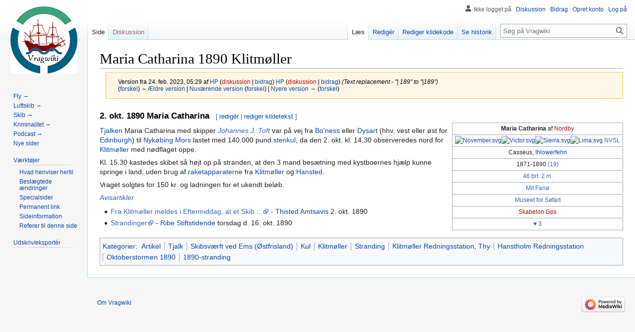

--- FILE ---
content_type: text/html; charset=UTF-8
request_url: https://vragwiki.dk/w/index.php?title=Maria_Catharina_1890_Klitm%EF%BF%BD%EF%BF%BDller&oldid=137889
body_size: 7604
content:
<!DOCTYPE html>
<html class="client-nojs" lang="da" dir="ltr">
<head>
<meta charset="UTF-8"/>
<title>Maria Catharina 1890 Klitmøller - Vragwiki</title>
<script>document.documentElement.className="client-js";RLCONF={"wgBreakFrames":false,"wgSeparatorTransformTable":[",\t.",".\t,"],"wgDigitTransformTable":["",""],"wgDefaultDateFormat":"dmy","wgMonthNames":["","januar","februar","marts","april","maj","juni","juli","august","september","oktober","november","december"],"wgRequestId":"8c76f9fde5b8e7bb03019e35","wgCSPNonce":false,"wgCanonicalNamespace":"","wgCanonicalSpecialPageName":false,"wgNamespaceNumber":0,"wgPageName":"Maria_Catharina_1890_Klitmøller","wgTitle":"Maria Catharina 1890 Klitmøller","wgCurRevisionId":223769,"wgRevisionId":137889,"wgArticleId":11848,"wgIsArticle":true,"wgIsRedirect":false,"wgAction":"view","wgUserName":null,"wgUserGroups":["*"],"wgCategories":["Skibsnavn","N kending","Alder","BRT","Mast","Mitf","Ms","Liv","Mip","Artikel","Tjalk","Skibsværft ved Ems (Østfrisland)","Kul","Klitmøller","Stranding","Klitmøller Redningsstation, Thy","Hanstholm Redningsstation","Oktoberstormen 1890","1890-stranding"],
"wgPageContentLanguage":"da","wgPageContentModel":"wikitext","wgRelevantPageName":"Maria_Catharina_1890_Klitmøller","wgRelevantArticleId":11848,"wgIsProbablyEditable":true,"wgRelevantPageIsProbablyEditable":true,"wgRestrictionEdit":[],"wgRestrictionMove":[],"wgVisualEditor":{"pageLanguageCode":"da","pageLanguageDir":"ltr","pageVariantFallbacks":"da"},"wgCollapsibleVectorEnabledModules":{"collapsiblenav":true,"experiments":true},"wgMediaViewerOnClick":true,"wgMediaViewerEnabledByDefault":true,"wgPopupsFlags":4,"wgEditSubmitButtonLabelPublish":false};RLSTATE={"site.styles":"ready","user.styles":"ready","user":"ready","user.options":"loading","mediawiki.action.styles":"ready","mediawiki.interface.helpers.styles":"ready","skins.vector.styles.legacy":"ready","ext.visualEditor.desktopArticleTarget.noscript":"ready","ext.MobileDetect.nomobile":"ready"};RLPAGEMODULES=["site","mediawiki.page.ready","skins.vector.legacy.js","ext.gadget.Edittools","mmv.head","mmv.bootstrap.autostart",
"ext.visualEditor.desktopArticleTarget.init","ext.visualEditor.targetLoader","ext.collapsiblevector.collapsibleNav","ext.mnss.search","ext.popups"];</script>
<script>(RLQ=window.RLQ||[]).push(function(){mw.loader.implement("user.options@1i9g4",function($,jQuery,require,module){mw.user.tokens.set({"patrolToken":"+\\","watchToken":"+\\","csrfToken":"+\\"});});});</script>
<link rel="stylesheet" href="/w/load.php?lang=da&amp;modules=ext.MobileDetect.nomobile%7Cext.visualEditor.desktopArticleTarget.noscript%7Cmediawiki.action.styles%7Cmediawiki.interface.helpers.styles%7Cskins.vector.styles.legacy&amp;only=styles&amp;skin=vector"/>
<script async="" src="/w/load.php?lang=da&amp;modules=startup&amp;only=scripts&amp;raw=1&amp;skin=vector"></script>
<meta name="ResourceLoaderDynamicStyles" content=""/>
<link rel="stylesheet" href="/w/load.php?lang=da&amp;modules=site.styles&amp;only=styles&amp;skin=vector"/>
<meta name="generator" content="MediaWiki 1.38.2"/>
<meta name="robots" content="noindex,nofollow"/>
<meta name="format-detection" content="telephone=no"/>
<link rel="alternate" type="application/x-wiki" title="Redigér" href="/w/index.php?title=Maria_Catharina_1890_Klitm%C3%B8ller&amp;action=edit"/>
<link rel="shortcut icon" href="../favrod.ico"/>
<link rel="search" type="application/opensearchdescription+xml" href="/w/opensearch_desc.php" title="Vragwiki (da)"/>
<link rel="EditURI" type="application/rsd+xml" href="//vragwiki.dk/w/api.php?action=rsd"/>
<link rel="alternate" type="application/atom+xml" title="Vragwiki Atom-feed" href="/w/index.php?title=Speciel:Seneste_%C3%A6ndringer&amp;feed=atom"/>
</head>
<body class="mediawiki ltr sitedir-ltr mw-hide-empty-elt ns-0 ns-subject mw-editable page-Maria_Catharina_1890_Klitmøller rootpage-Maria_Catharina_1890_Klitmøller skin-vector action-view skin-vector-legacy"><div id="mw-page-base" class="noprint"></div>
<div id="mw-head-base" class="noprint"></div>
<div id="content" class="mw-body" role="main">
	<a id="top"></a>
	<div id="siteNotice"></div>
	<div class="mw-indicators">
	</div>
	<h1 id="firstHeading" class="firstHeading mw-first-heading">Maria Catharina 1890 Klitmøller</h1>
	<div id="bodyContent" class="vector-body">
		<div id="siteSub" class="noprint"></div>
		<div id="contentSub"><div class="mw-revision warningbox"><div id="mw-revision-info">Version fra 24. feb. 2023, 05:29 af <a href="/wiki/Bruger:HP" class="mw-userlink" title="Bruger:HP"><bdi>HP</bdi></a> <span class="mw-usertoollinks">(<a href="/w/index.php?title=Brugerdiskussion:HP&amp;action=edit&amp;redlink=1" class="new mw-usertoollinks-talk" title="Brugerdiskussion:HP (siden findes ikke)">diskussion</a> | <a href="/wiki/Speciel:Bidrag/HP" class="mw-usertoollinks-contribs" title="Speciel:Bidrag/HP">bidrag</a>)</span> <a href="/wiki/Bruger:HP" class="mw-userlink" title="Bruger:HP"><bdi>HP</bdi></a> <span class="mw-usertoollinks">(<a href="/w/index.php?title=Brugerdiskussion:HP&amp;action=edit&amp;redlink=1" class="new mw-usertoollinks-talk" title="Brugerdiskussion:HP (siden findes ikke)">diskussion</a> | <a href="/wiki/Speciel:Bidrag/HP" class="mw-usertoollinks-contribs" title="Speciel:Bidrag/HP">bidrag</a>)</span> <span class="comment">(Text replacement - &quot;| 189&quot; to &quot;|189&quot;)</span></div><div id="mw-revision-nav">(<a href="/w/index.php?title=Maria_Catharina_1890_Klitm%C3%B8ller&amp;diff=prev&amp;oldid=137889" title="Maria Catharina 1890 Klitmøller">forskel</a>) <a href="/w/index.php?title=Maria_Catharina_1890_Klitm%C3%B8ller&amp;direction=prev&amp;oldid=137889" title="Maria Catharina 1890 Klitmøller">←Ældre version</a> | <a href="/wiki/Maria_Catharina_1890_Klitm%C3%B8ller" title="Maria Catharina 1890 Klitmøller">Nuværende version</a> (<a href="/w/index.php?title=Maria_Catharina_1890_Klitm%C3%B8ller&amp;diff=cur&amp;oldid=137889" title="Maria Catharina 1890 Klitmøller">forskel</a>) | <a href="/w/index.php?title=Maria_Catharina_1890_Klitm%C3%B8ller&amp;direction=next&amp;oldid=137889" title="Maria Catharina 1890 Klitmøller">Nyere version →</a> (<a href="/w/index.php?title=Maria_Catharina_1890_Klitm%C3%B8ller&amp;diff=next&amp;oldid=137889" title="Maria Catharina 1890 Klitmøller">forskel</a>)</div></div></div>
		<div id="contentSub2"></div>
		
		<div id="jump-to-nav"></div>
		<a class="mw-jump-link" href="#mw-head">Spring til navigation</a>
		<a class="mw-jump-link" href="#searchInput">Spring til søgning</a>
		<div id="mw-content-text" class="mw-body-content mw-content-ltr" lang="da" dir="ltr"><div class="mw-parser-output"><div class="mw-parser-output"><h3><span class="mw-headline" id="2._okt._1890_Maria_Catharina">2. okt. 1890 Maria Catharina</span><span class="mw-editsection"><span class="mw-editsection-bracket">[</span><a href="/w/index.php?title=Maria_Catharina_1890_Klitm%C3%B8ller&amp;veaction=edit&amp;section=1" class="mw-editsection-visualeditor" title="Redigér afsnit: 2. okt. 1890 Maria Catharina">redigér</a><span class="mw-editsection-divider"> | </span><a href="/w/index.php?title=Maria_Catharina_1890_Klitm%C3%B8ller&amp;action=edit&amp;section=1" title="Redigér afsnit: 2. okt. 1890 Maria Catharina">rediger kildetekst</a><span class="mw-editsection-bracket">]</span></span></h3><table class="plainlinks wikitable" align="right" style="background-color: transparent; margin-left:5px; margin-top:0px; margin-bottom:1px; font-size:87%;"><tbody><tr><td align="center"><b>Maria Catharina</b> af <a href="/w/index.php?title=Nordby_(Fan%C3%B8)&amp;action=edit&amp;redlink=1" class="new" title="Nordby (Fanø) (siden findes ikke)">Nordby</a></td></tr><tr><td align="center"><a href="/wiki/Fil:November.svg" class="image"><img alt="November.svg" src="https://upload.wikimedia.org/wikipedia/commons/thumb/e/e1/November.svg/langda-20px-November.svg.png" decoding="async" width="14" height="14" srcset="https://upload.wikimedia.org/wikipedia/commons/thumb/e/e1/November.svg/langda-40px-November.svg.png 1.5x" data-file-width="180" data-file-height="180"></a><a href="/wiki/Fil:Victor.svg" class="image"><img alt="Victor.svg" src="https://upload.wikimedia.org/wikipedia/commons/thumb/b/bf/Victor.svg/langda-20px-Victor.svg.png" decoding="async" width="14" height="14" srcset="https://upload.wikimedia.org/wikipedia/commons/thumb/b/bf/Victor.svg/langda-40px-Victor.svg.png 1.5x" data-file-width="180" data-file-height="180"></a><a href="/wiki/Fil:Sierra.svg" class="image"><img alt="Sierra.svg" src="https://upload.wikimedia.org/wikipedia/commons/thumb/0/02/Sierra.svg/langda-20px-Sierra.svg.png" decoding="async" width="14" height="14" srcset="https://upload.wikimedia.org/wikipedia/commons/thumb/0/02/Sierra.svg/langda-40px-Sierra.svg.png 1.5x" data-file-width="180" data-file-height="180"></a><a href="/wiki/Fil:Lima.svg" class="image"><img alt="Lima.svg" src="https://upload.wikimedia.org/wikipedia/commons/thumb/8/81/Lima.svg/langda-20px-Lima.svg.png" decoding="async" width="14" height="14" srcset="https://upload.wikimedia.org/wikipedia/commons/thumb/8/81/Lima.svg/langda-40px-Lima.svg.png 1.5x" data-file-width="180" data-file-height="180"></a> <a target="_blank" rel="nofollow noreferrer noopener" class="external text" href="//vragwiki.dk/w/index.php?title=Kategori:K&amp;from=NVSL#mw-pages">NVSL</a></td></tr><tr><td align="center">Casseus, <a href="/wiki/Ihlowerfehn" title="Ihlowerfehn">Ihlowerfehn</a></td></tr><tr><td align="center">1871-1890 <a target="_blank" rel="nofollow noreferrer noopener" class="external text" href="//vragwiki.dk/w/index.php?title=kategori:alder&amp;from=19#mw-pages">(19)</a></td></tr><tr><td align="center"> <a target="_blank" rel="nofollow noreferrer noopener" class="external text" href="//vragwiki.dk/w/index.php?title=Kategori:BRT&amp;from=46#mw-pages">46 brt.</a> <a target="_blank" rel="nofollow noreferrer noopener" class="external text" href="//vragwiki.dk/w/index.php?title=Kategori:Mast&amp;from=2#mw-pages">2 m.</a>   </td></tr><tr><td align="center"><a target="_blank" rel="nofollow noreferrer noopener" class="external text" href="//www.mitfanoe.dk/index.php/da/fano-i-sejskibstiden/skibsdata/954-skibe-m/1706-maria-catharina-tjalk-nvsl-nordby">Mit Fanø</a></td></tr><tr><td align="center"><a target="_blank" rel="nofollow noreferrer noopener" class="external text" href="https://cdn.sanity.io/files/71bz8n7d/production/06bfb4e91b3c280fe2afd4bcab23d871c535ba0b.pdf">Museet for Søfart</a></td></tr><tr><td align="center"> <a href="/w/index.php?title=Skabelon:Gps&amp;action=edit&amp;redlink=1" class="new" title="Skabelon:Gps (siden findes ikke)">Skabelon:Gps</a>
</td></tr><tr><td align="center"> <a target="_blank" rel="nofollow noreferrer noopener" class="external text" href="//vragwiki.dk/w/index.php?title=Kategori:Liv&amp;from=3#mw-pages">♥ 3</a></td></tr></tbody></table>
<p><a href="/wiki/Tjalk" class="mw-redirect" title="Tjalk">Tjalken</a> Maria Catharina med skipper <i><span class="plainlinks"><a target="_blank" rel="nofollow noreferrer noopener" class="external text" href="http://www.mitfanoe.dk/index.php/da/fano-i-sejskibstiden/somandsportraetter/984-skipper-t/2593-toft-johannes-jessen-skibsforer">Johannes J. Toft</a></span></i> var på vej fra <a href="/wiki/Bo%27ness" title="Bo'ness">Bo'ness</a> eller <a href="/wiki/Dysart,_Fife" title="Dysart, Fife">Dysart</a> (hhv. vest eller øst for <a href="/wiki/Edinburgh" class="mw-redirect" title="Edinburgh">Edinburgh</a>) til <a href="/wiki/Nyk%C3%B8bing_Mors" class="mw-redirect" title="Nykøbing Mors">Nykøbing Mors</a> lastet med 140.000 pund <a href="/wiki/Stenkul" class="mw-redirect" title="Stenkul">stenkul</a>, da den 2. okt. kl. 14.30 observeredes nord for <a href="/wiki/Klitm%C3%B8ller" class="mw-redirect" title="Klitmøller">Klitmøller</a> med nødflaget oppe.
</p><p>Kl. 15.30 kastedes skibet så højt op på stranden, at den 3 mand besætning med kystboernes hjælp kunne springe i land, uden brug af <a href="/wiki/Raketapparat" class="mw-redirect" title="Raketapparat">raketapparaterne</a> fra <a href="/wiki/Klitm%C3%B8ller" class="mw-redirect" title="Klitmøller">Klitmøller</a> og <a href="/wiki/Hansted_(Hanstholm)" class="mw-redirect" title="Hansted (Hanstholm)">Hansted</a>.
</p><p>Vraget solgtes for 150 kr. og ladningen for et ukendt beløb.
</p><p><span class="plainlinks">
<i><a target="_blank" rel="nofollow noreferrer noopener" class="external text" href="//www2.statsbiblioteket.dk/mediestream/avis/search/Maria%20Catharina%201890%20Klitm%C3%B8ller/date/1890-10-02%2C1891-10-02">Avis</a><a target="_blank" rel="nofollow noreferrer noopener" class="external text" href="//vragwiki.dk/w/index.php?title=Kategori:Artikel&amp;pagefrom=1890-10-02#mw-pages">artikler</a></i></span> 
</p>
<ul><li><a target="_blank" rel="nofollow noreferrer noopener" class="external text" href="http://www2.statsbiblioteket.dk/mediestream/avis/record/doms_aviser_page%3Auuid%3A6fcabd88-fae4-40a3-88ab-93e982238f35/query/klitm%C3%B8ller%20fan%C3%B8">Fra Klitmøller meldes i Eftermiddag, at et Skib ...</a> - <a href="/wiki/Thisted_Amtsavis" title="Thisted Amtsavis">Thisted Amtsavis</a> 2. okt. 1890</li>
<li><a target="_blank" rel="nofollow noreferrer noopener" class="external text" href="http://www2.statsbiblioteket.dk/mediestream/avis/record/doms_aviser_page%3Auuid%3Ae66cfdd3-9eea-4ecd-817c-2888ce02f0a2/page/doms_aviser_page%3Auuid%3Af44b135a-8617-4664-97cc-08bb770e451e">Strandinger</a> - <a href="/wiki/Ribe_Stiftstidende" class="mw-redirect" title="Ribe Stiftstidende">Ribe Stiftstidende</a> torsdag d. 16. okt. 1890</li></ul>
</div>
<!-- 
NewPP limit report
Cached time: 20260118183401
Cache expiry: 86400
Reduced expiry: false
Complications: []
CPU time usage: 1.748 seconds
Real time usage: 4.551 seconds
Preprocessor visited node count: 1660/1000000
Post‐expand include size: 6259/2097152 bytes
Template argument size: 1368/2097152 bytes
Highest expansion depth: 13/100
Expensive parser function count: 0/100
Unstrip recursion depth: 0/20
Unstrip post‐expand size: 0/5000000 bytes
-->
<!--
Transclusion expansion time report (%,ms,calls,template)
100.00%  134.182      1 -total
 90.53%  121.473      1 Skabelon:Sk
 12.66%   16.992      1 Skabelon:Hjemsted
 11.23%   15.063      1 Skabelon:Mfs
  8.15%   10.937      1 Skabelon:Signal
  6.38%    8.564      1 Skabelon:A
  5.13%    6.881      4 Skabelon:Ics
  4.43%    5.940      1 Skabelon:År
  2.88%    3.862      1 Skabelon:Mip
  0.70%    0.942      1 Skabelon:Gps
-->

<!-- Saved in RevisionOutputCache with key vragwiki_dk-wiki_:rcache:137889:dateformat=default and timestamp 20260118183356 and revision id 137889.
 -->
</div>
<div class="printfooter">Hentet fra "<a dir="ltr" href="https://vragwiki.dk/w/index.php?title=Maria_Catharina_1890_Klitmøller&amp;oldid=137889">https://vragwiki.dk/w/index.php?title=Maria_Catharina_1890_Klitmøller&amp;oldid=137889</a>"</div></div>
		<div id="catlinks" class="catlinks" data-mw="interface"><div id="mw-normal-catlinks" class="mw-normal-catlinks"><a href="/wiki/Speciel:Kategorier" title="Speciel:Kategorier">Kategorier</a>: <ul><li><a href="/wiki/Kategori:Artikel" title="Kategori:Artikel">Artikel</a></li><li><a href="/wiki/Kategori:Tjalk" title="Kategori:Tjalk">Tjalk</a></li><li><a href="/wiki/Kategori:Skibsv%C3%A6rft_ved_Ems_(%C3%98stfrisland)" title="Kategori:Skibsværft ved Ems (Østfrisland)">Skibsværft ved Ems (Østfrisland)</a></li><li><a href="/wiki/Kategori:Kul" title="Kategori:Kul">Kul</a></li><li><a href="/wiki/Kategori:Klitm%C3%B8ller" title="Kategori:Klitmøller">Klitmøller</a></li><li><a href="/wiki/Kategori:Stranding" title="Kategori:Stranding">Stranding</a></li><li><a href="/wiki/Kategori:Klitm%C3%B8ller_Redningsstation,_Thy" title="Kategori:Klitmøller Redningsstation, Thy">Klitmøller Redningsstation, Thy</a></li><li><a href="/wiki/Kategori:Hanstholm_Redningsstation" title="Kategori:Hanstholm Redningsstation">Hanstholm Redningsstation</a></li><li><a href="/wiki/Kategori:Oktoberstormen_1890" title="Kategori:Oktoberstormen 1890">Oktoberstormen 1890</a></li><li><a href="/wiki/Kategori:1890-stranding" title="Kategori:1890-stranding">1890-stranding</a></li></ul></div><div id="mw-hidden-catlinks" class="mw-hidden-catlinks mw-hidden-cats-hidden">Skjulte kategorier: <ul><li><a href="/wiki/Kategori:Skibsnavn" title="Kategori:Skibsnavn">Skibsnavn</a></li><li><a href="/wiki/Kategori:N_kending" title="Kategori:N kending">N kending</a></li><li><a href="/wiki/Kategori:Alder" title="Kategori:Alder">Alder</a></li><li><a href="/wiki/Kategori:BRT" title="Kategori:BRT">BRT</a></li><li><a href="/wiki/Kategori:Mast" title="Kategori:Mast">Mast</a></li><li><a href="/wiki/Kategori:Mitf" title="Kategori:Mitf">Mitf</a></li><li><a href="/wiki/Kategori:Ms" title="Kategori:Ms">Ms</a></li><li><a href="/wiki/Kategori:Liv" title="Kategori:Liv">Liv</a></li><li><a href="/wiki/Kategori:Mip" title="Kategori:Mip">Mip</a></li></ul></div></div>
	</div>
</div>

<div id="mw-navigation">
	<h2>Navigationsmenu</h2>
	<div id="mw-head">
		
<nav id="p-personal" class="mw-portlet mw-portlet-personal vector-user-menu-legacy vector-menu" aria-labelledby="p-personal-label" role="navigation" 
	 >
	<label id="p-personal-label" aria-label="" class="vector-menu-heading">
		<span class="vector-menu-heading-label">Personlige værktøjer</span>
	</label>
	<div class="vector-menu-content">
		
		<ul class="vector-menu-content-list"><li id="pt-anonuserpage" class="mw-list-item"><span>Ikke logget på</span></li><li id="pt-anontalk" class="mw-list-item"><a href="/wiki/Speciel:Min_diskussionsside" title="Diskussion om redigeringer fra denne ip-adresse [n]" accesskey="n"><span>Diskussion</span></a></li><li id="pt-anoncontribs" class="mw-list-item"><a href="/wiki/Speciel:Mine_bidrag" title="Liste over redigeringer fra denne ip-adresse [y]" accesskey="y"><span>Bidrag</span></a></li><li id="pt-createaccount" class="mw-list-item"><a href="/w/index.php?title=Speciel:Opret_konto&amp;returnto=Maria+Catharina+1890+Klitm%C3%B8ller&amp;returntoquery=oldid%3D137889" title="Du opfordres til at oprette en konto og logge på, men det er ikke obligatorisk"><span>Opret konto</span></a></li><li id="pt-login" class="mw-list-item"><a href="/w/index.php?title=Speciel:Log_p%C3%A5&amp;returnto=Maria+Catharina+1890+Klitm%C3%B8ller&amp;returntoquery=oldid%3D137889" title="Du opfordres til at logge på, men det er ikke obligatorisk. [o]" accesskey="o"><span>Log på</span></a></li></ul>
		
	</div>
</nav>

		<div id="left-navigation">
			
<nav id="p-namespaces" class="mw-portlet mw-portlet-namespaces vector-menu vector-menu-tabs" aria-labelledby="p-namespaces-label" role="navigation" 
	 >
	<label id="p-namespaces-label" aria-label="" class="vector-menu-heading">
		<span class="vector-menu-heading-label">Navnerum</span>
	</label>
	<div class="vector-menu-content">
		
		<ul class="vector-menu-content-list"><li id="ca-nstab-main" class="selected mw-list-item"><a href="/wiki/Maria_Catharina_1890_Klitm%C3%B8ller" title="Se indholdssiden [c]" accesskey="c"><span>Side</span></a></li><li id="ca-talk" class="new mw-list-item"><a href="/w/index.php?title=Diskussion:Maria_Catharina_1890_Klitm%C3%B8ller&amp;action=edit&amp;redlink=1" rel="discussion" title="Diskussion om indholdet på siden (siden findes ikke) [t]" accesskey="t"><span>Diskussion</span></a></li></ul>
		
	</div>
</nav>

			
<nav id="p-variants" class="mw-portlet mw-portlet-variants emptyPortlet vector-menu-dropdown-noicon vector-menu vector-menu-dropdown" aria-labelledby="p-variants-label" role="navigation" 
	 >
	<input type="checkbox"
		id="p-variants-checkbox"
		role="button"
		aria-haspopup="true"
		data-event-name="ui.dropdown-p-variants"
		class="vector-menu-checkbox" aria-labelledby="p-variants-label" />
	<label id="p-variants-label" aria-label="Ændr sprogvariant" class="vector-menu-heading">
		<span class="vector-menu-heading-label">dansk</span>
			<span class="vector-menu-checkbox-expanded">udvidet</span>
			<span class="vector-menu-checkbox-collapsed">Sammenfoldet</span>
	</label>
	<div class="vector-menu-content">
		
		<ul class="vector-menu-content-list"></ul>
		
	</div>
</nav>

		</div>
		<div id="right-navigation">
			
<nav id="p-views" class="mw-portlet mw-portlet-views vector-menu vector-menu-tabs" aria-labelledby="p-views-label" role="navigation" 
	 >
	<label id="p-views-label" aria-label="" class="vector-menu-heading">
		<span class="vector-menu-heading-label">Visninger</span>
	</label>
	<div class="vector-menu-content">
		
		<ul class="vector-menu-content-list"><li id="ca-view" class="selected mw-list-item"><a href="/wiki/Maria_Catharina_1890_Klitm%C3%B8ller"><span>Læs</span></a></li><li id="ca-ve-edit" class="mw-list-item"><a href="/w/index.php?title=Maria_Catharina_1890_Klitm%C3%B8ller&amp;oldid=137889&amp;veaction=edit" title="Redigér denne side [v]" accesskey="v"><span>Redigér</span></a></li><li id="ca-edit" class="collapsible mw-list-item"><a href="/w/index.php?title=Maria_Catharina_1890_Klitm%C3%B8ller&amp;action=edit&amp;oldid=137889" title="Redigér denne side [e]" accesskey="e"><span>Rediger kildekode</span></a></li><li id="ca-history" class="mw-list-item"><a href="/w/index.php?title=Maria_Catharina_1890_Klitm%C3%B8ller&amp;action=history" title="Tidligere versioner af denne side [h]" accesskey="h"><span>Se historik</span></a></li></ul>
		
	</div>
</nav>

			
<nav id="p-cactions" class="mw-portlet mw-portlet-cactions emptyPortlet vector-menu-dropdown-noicon vector-menu vector-menu-dropdown" aria-labelledby="p-cactions-label" role="navigation"  title="More options"
	 >
	<input type="checkbox"
		id="p-cactions-checkbox"
		role="button"
		aria-haspopup="true"
		data-event-name="ui.dropdown-p-cactions"
		class="vector-menu-checkbox" aria-labelledby="p-cactions-label" />
	<label id="p-cactions-label" aria-label="" class="vector-menu-heading">
		<span class="vector-menu-heading-label">Mere</span>
			<span class="vector-menu-checkbox-expanded">udvidet</span>
			<span class="vector-menu-checkbox-collapsed">Sammenfoldet</span>
	</label>
	<div class="vector-menu-content">
		
		<ul class="vector-menu-content-list"></ul>
		
	</div>
</nav>

			
<div id="p-search" role="search" class="vector-search-box-vue  vector-search-box-show-thumbnail vector-search-box-auto-expand-width vector-search-box">
	<div>
			<h3 >
				<label for="searchInput">Søg</label>
			</h3>
		<form action="/w/index.php" id="searchform"
			class="vector-search-box-form">
			<div id="simpleSearch"
				class="vector-search-box-inner"
				 data-search-loc="header-navigation">
				<input class="vector-search-box-input"
					 type="search" name="search" placeholder="Søg på Vragwiki" aria-label="Søg på Vragwiki" autocapitalize="sentences" title="Søg på Vragwiki [f]" accesskey="f" id="searchInput"
				/>
				<input type="hidden" name="title" value="Speciel:Søgning"/>
				<input id="mw-searchButton"
					 class="searchButton mw-fallbackSearchButton" type="submit" name="fulltext" title="Søg efter sider der indeholder denne tekst" value="Søg" />
				<input id="searchButton"
					 class="searchButton" type="submit" name="go" title="Vis en side med præcis dette navn, hvis den findes" value="Gå" />
			</div>
		</form>
	</div>
</div>

		</div>
	</div>
	

<div id="mw-panel">
	<div id="p-logo" role="banner">
		<a class="mw-wiki-logo" href="/wiki/Forside"
			title="Besøg forsiden"></a>
	</div>
	
<nav id="p-Fast_udvalg_i_sidebar:" class="mw-portlet mw-portlet-Fast_udvalg_i_sidebar vector-menu vector-menu-portal portal" aria-labelledby="p-Fast_udvalg_i_sidebar:-label" role="navigation" 
	 >
	<label id="p-Fast_udvalg_i_sidebar:-label" aria-label="" class="vector-menu-heading">
		<span class="vector-menu-heading-label">Fast udvalg i sidebar:</span>
	</label>
	<div class="vector-menu-content">
		
		<ul class="vector-menu-content-list"><li id="n-Fly-→" class="mw-list-item"><a href="/wiki/Speciel:RandomInCategory/Flystyrt"><span>Fly →</span></a></li><li id="n-Luftskib-→" class="mw-list-item"><a href="/wiki/Speciel:RandomInCategory/Luftskibsulykke"><span>Luftskib →</span></a></li><li id="n-Skib-→" class="mw-list-item"><a href="/wiki/Speciel:RandomInCategory/Skibsnavn"><span>Skib →</span></a></li><li id="n-Kriminalitet-→" class="mw-list-item"><a href="/wiki/Speciel:RandomInCategory/Krimi"><span>Kriminalitet →</span></a></li><li id="n-Podcast-→" class="mw-list-item"><a href="/wiki/Speciel:RandomInCategory/Podcast"><span>Podcast →</span></a></li><li id="n-newpages" class="mw-list-item"><a href="/wiki/Speciel:Nye_sider"><span>Nye sider</span></a></li></ul>
		
	</div>
</nav>

	
<nav id="p-tb" class="mw-portlet mw-portlet-tb vector-menu vector-menu-portal portal" aria-labelledby="p-tb-label" role="navigation" 
	 >
	<label id="p-tb-label" aria-label="" class="vector-menu-heading">
		<span class="vector-menu-heading-label">Værktøjer</span>
	</label>
	<div class="vector-menu-content">
		
		<ul class="vector-menu-content-list"><li id="t-whatlinkshere" class="mw-list-item"><a href="/wiki/Speciel:Hvad_linker_hertil/Maria_Catharina_1890_Klitm%C3%B8ller" title="Liste med alle sider som henviser hertil [j]" accesskey="j"><span>Hvad henviser hertil</span></a></li><li id="t-recentchangeslinked" class="mw-list-item"><a href="/wiki/Speciel:Relaterede_%C3%A6ndringer/Maria_Catharina_1890_Klitm%C3%B8ller" rel="nofollow" title="Seneste ændringer af sider som denne side henviser til [k]" accesskey="k"><span>Beslægtede ændringer</span></a></li><li id="t-specialpages" class="mw-list-item"><a href="/wiki/Speciel:Specialsider" title="Liste over alle specialsider [q]" accesskey="q"><span>Specialsider</span></a></li><li id="t-permalink" class="mw-list-item"><a href="/w/index.php?title=Maria_Catharina_1890_Klitm%C3%B8ller&amp;oldid=137889" title="Permanent henvisning til denne version af denne side"><span>Permanent link</span></a></li><li id="t-info" class="mw-list-item"><a href="/w/index.php?title=Maria_Catharina_1890_Klitm%C3%B8ller&amp;action=info" title="Yderligere oplysninger om denne side"><span>Sideinformation</span></a></li><li id="t-cite" class="mw-list-item"><a href="/w/index.php?title=Speciel:Citer&amp;page=Maria_Catharina_1890_Klitm%C3%B8ller&amp;id=137889&amp;wpFormIdentifier=titleform" title="Information om, hvordan man kan citere denne side"><span>Referer til denne side</span></a></li></ul>
		
	</div>
</nav>

<nav id="p-coll-print_export" class="mw-portlet mw-portlet-coll-print_export vector-menu vector-menu-portal portal" aria-labelledby="p-coll-print_export-label" role="navigation" 
	 >
	<label id="p-coll-print_export-label" aria-label="" class="vector-menu-heading">
		<span class="vector-menu-heading-label">Udskriv/eksportér</span>
	</label>
	<div class="vector-menu-content">
		
		<ul class="vector-menu-content-list"><li id="coll-create_a_book" class="mw-list-item"><a href="/w/index.php?title=Speciel:Bog&amp;bookcmd=book_creator&amp;referer=Maria+Catharina+1890+Klitm%C3%B8ller"><span>Lav en bog</span></a></li><li id="coll-download-as-rl" class="mw-list-item"><a href="/w/index.php?title=Speciel:Bog&amp;bookcmd=render_article&amp;arttitle=Maria+Catharina+1890+Klitm%C3%B8ller&amp;returnto=Maria+Catharina+1890+Klitm%C3%B8ller&amp;oldid=137889&amp;writer=rl"><span>Download som PDF</span></a></li><li id="t-print" class="mw-list-item"><a href="/w/index.php?title=Maria_Catharina_1890_Klitm%C3%B8ller&amp;printable=yes" title="Printervenlig udgave af denne side [p]" accesskey="p"><span>Udskriftsvenlig udgave</span></a></li></ul>
		
	</div>
</nav>

	
</div>

</div>

<footer id="footer" class="mw-footer" role="contentinfo" >
	<ul id="footer-info">
	<li id="footer-info-lastmod"> </li>
</ul>

	<ul id="footer-places">
	<li id="footer-places-about"><a href="/wiki/Vragwiki:Om" title="Vragwiki:Om">Om Vragwiki</a></li>
</ul>

	<ul id="footer-icons" class="noprint">
	<li id="footer-poweredbyico"><a href="https://www.mediawiki.org/" target="_blank"><img src="/w/resources/assets/poweredby_mediawiki_88x31.png" alt="Powered by MediaWiki" srcset="/w/resources/assets/poweredby_mediawiki_132x47.png 1.5x, /w/resources/assets/poweredby_mediawiki_176x62.png 2x" width="88" height="31" loading="lazy"/></a></li>
</ul>

</footer>

<script>(RLQ=window.RLQ||[]).push(function(){mw.config.set({"wgPageParseReport":{"limitreport":{"cputime":"1.748","walltime":"4.551","ppvisitednodes":{"value":1660,"limit":1000000},"postexpandincludesize":{"value":6259,"limit":2097152},"templateargumentsize":{"value":1368,"limit":2097152},"expansiondepth":{"value":13,"limit":100},"expensivefunctioncount":{"value":0,"limit":100},"unstrip-depth":{"value":0,"limit":20},"unstrip-size":{"value":0,"limit":5000000},"timingprofile":["100.00%  134.182      1 -total"," 90.53%  121.473      1 Skabelon:Sk"," 12.66%   16.992      1 Skabelon:Hjemsted"," 11.23%   15.063      1 Skabelon:Mfs","  8.15%   10.937      1 Skabelon:Signal","  6.38%    8.564      1 Skabelon:A","  5.13%    6.881      4 Skabelon:Ics","  4.43%    5.940      1 Skabelon:År","  2.88%    3.862      1 Skabelon:Mip","  0.70%    0.942      1 Skabelon:Gps"]},"cachereport":{"timestamp":"20260118183401","ttl":86400,"transientcontent":false}}});mw.config.set({"wgBackendResponseTime":4885});});</script>
</body>
</html>